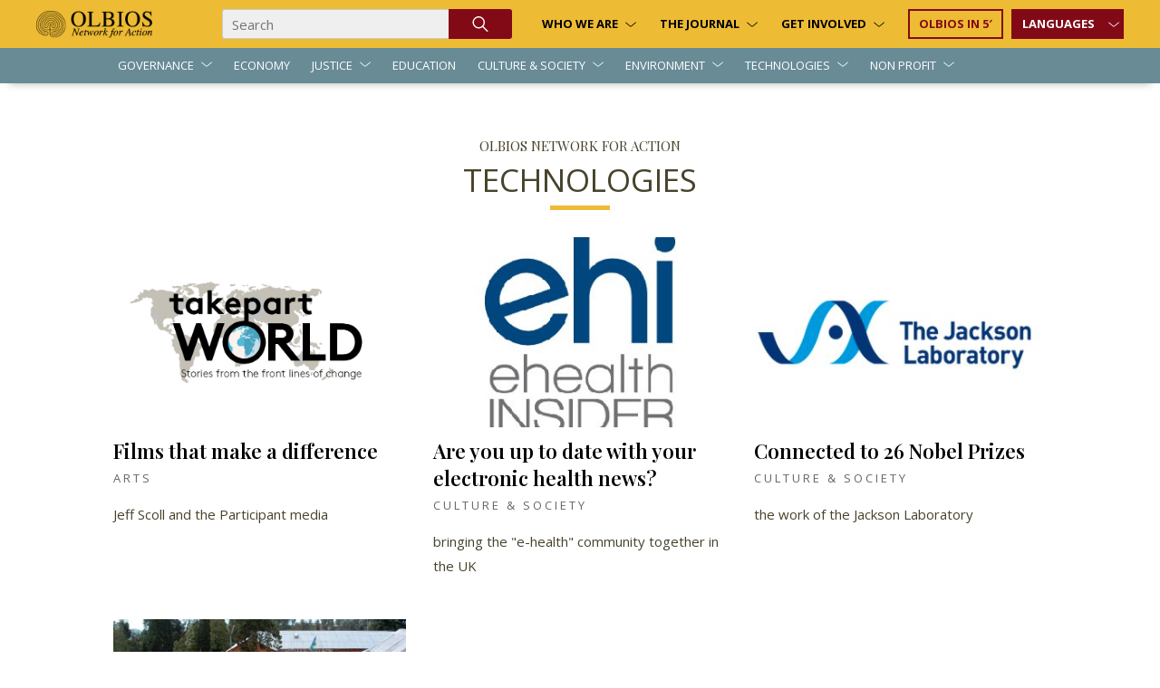

--- FILE ---
content_type: text/html; charset=UTF-8
request_url: https://olbios.org/category/technologies/page/2/
body_size: 9479
content:
    <!DOCTYPE html>
<html lang="en-US">
    <head>
        <meta charset="UTF-8" />
        <meta name="viewport" content="width=device-width" />
        <title>TECHNOLOGIES Archives - Page 2 of 6 - Olbios</title>
                    <link href="https://olbios.org/wp-content/uploads/2020/03/favicon.png" rel="shortcut icon" />
                <meta name='robots' content='index, follow, max-image-preview:large, max-snippet:-1, max-video-preview:-1' />

	<!-- This site is optimized with the Yoast SEO plugin v19.1 - https://yoast.com/wordpress/plugins/seo/ -->
	<link rel="canonical" href="https://olbios.org/category/technologies/page/2/" />
	<link rel="prev" href="https://olbios.org/category/technologies/" />
	<link rel="next" href="https://olbios.org/category/technologies/page/3/" />
	<meta property="og:locale" content="en_US" />
	<meta property="og:type" content="article" />
	<meta property="og:title" content="TECHNOLOGIES Archives - Page 2 of 6 - Olbios" />
	<meta property="og:url" content="https://olbios.org/category/technologies/" />
	<meta property="og:site_name" content="Olbios" />
	<meta name="twitter:card" content="summary_large_image" />
	<script type="application/ld+json" class="yoast-schema-graph">{"@context":"https://schema.org","@graph":[{"@type":"WebSite","@id":"https://olbios.org/#website","url":"https://olbios.org/","name":"Olbios","description":"NETWORK for ACTION","potentialAction":[{"@type":"SearchAction","target":{"@type":"EntryPoint","urlTemplate":"https://olbios.org/?s={search_term_string}"},"query-input":"required name=search_term_string"}],"inLanguage":"en-US"},{"@type":"CollectionPage","@id":"https://olbios.org/category/technologies/page/2/#webpage","url":"https://olbios.org/category/technologies/page/2/","name":"TECHNOLOGIES Archives - Page 2 of 6 - Olbios","isPartOf":{"@id":"https://olbios.org/#website"},"breadcrumb":{"@id":"https://olbios.org/category/technologies/page/2/#breadcrumb"},"inLanguage":"en-US","potentialAction":[{"@type":"ReadAction","target":["https://olbios.org/category/technologies/page/2/"]}]},{"@type":"BreadcrumbList","@id":"https://olbios.org/category/technologies/page/2/#breadcrumb","itemListElement":[{"@type":"ListItem","position":1,"name":"Home","item":"https://olbios.org/"},{"@type":"ListItem","position":2,"name":"TECHNOLOGIES"}]}]}</script>
	<!-- / Yoast SEO plugin. -->


<link rel='dns-prefetch' href='//s.w.org' />
<link rel="alternate" type="application/rss+xml" title="Olbios &raquo; TECHNOLOGIES Category Feed" href="https://olbios.org/category/technologies/feed/" />
<link rel='stylesheet' id='style-css'  href='https://olbios.org/wp-content/themes/olbios/all.css.min.css?ver=1688459797' type='text/css' media='all' />
<link rel='stylesheet' id='wpforms-gutenberg-form-selector-css'  href='https://olbios.org/wp-content/plugins/wpforms-lite/assets/css/wpforms-full.min.css?ver=1.7.4.2' type='text/css' media='all' />
<style id='global-styles-inline-css' type='text/css'>
body{--wp--preset--color--black: #000000;--wp--preset--color--cyan-bluish-gray: #abb8c3;--wp--preset--color--white: #ffffff;--wp--preset--color--pale-pink: #f78da7;--wp--preset--color--vivid-red: #cf2e2e;--wp--preset--color--luminous-vivid-orange: #ff6900;--wp--preset--color--luminous-vivid-amber: #fcb900;--wp--preset--color--light-green-cyan: #7bdcb5;--wp--preset--color--vivid-green-cyan: #00d084;--wp--preset--color--pale-cyan-blue: #8ed1fc;--wp--preset--color--vivid-cyan-blue: #0693e3;--wp--preset--color--vivid-purple: #9b51e0;--wp--preset--gradient--vivid-cyan-blue-to-vivid-purple: linear-gradient(135deg,rgba(6,147,227,1) 0%,rgb(155,81,224) 100%);--wp--preset--gradient--light-green-cyan-to-vivid-green-cyan: linear-gradient(135deg,rgb(122,220,180) 0%,rgb(0,208,130) 100%);--wp--preset--gradient--luminous-vivid-amber-to-luminous-vivid-orange: linear-gradient(135deg,rgba(252,185,0,1) 0%,rgba(255,105,0,1) 100%);--wp--preset--gradient--luminous-vivid-orange-to-vivid-red: linear-gradient(135deg,rgba(255,105,0,1) 0%,rgb(207,46,46) 100%);--wp--preset--gradient--very-light-gray-to-cyan-bluish-gray: linear-gradient(135deg,rgb(238,238,238) 0%,rgb(169,184,195) 100%);--wp--preset--gradient--cool-to-warm-spectrum: linear-gradient(135deg,rgb(74,234,220) 0%,rgb(151,120,209) 20%,rgb(207,42,186) 40%,rgb(238,44,130) 60%,rgb(251,105,98) 80%,rgb(254,248,76) 100%);--wp--preset--gradient--blush-light-purple: linear-gradient(135deg,rgb(255,206,236) 0%,rgb(152,150,240) 100%);--wp--preset--gradient--blush-bordeaux: linear-gradient(135deg,rgb(254,205,165) 0%,rgb(254,45,45) 50%,rgb(107,0,62) 100%);--wp--preset--gradient--luminous-dusk: linear-gradient(135deg,rgb(255,203,112) 0%,rgb(199,81,192) 50%,rgb(65,88,208) 100%);--wp--preset--gradient--pale-ocean: linear-gradient(135deg,rgb(255,245,203) 0%,rgb(182,227,212) 50%,rgb(51,167,181) 100%);--wp--preset--gradient--electric-grass: linear-gradient(135deg,rgb(202,248,128) 0%,rgb(113,206,126) 100%);--wp--preset--gradient--midnight: linear-gradient(135deg,rgb(2,3,129) 0%,rgb(40,116,252) 100%);--wp--preset--duotone--dark-grayscale: url('#wp-duotone-dark-grayscale');--wp--preset--duotone--grayscale: url('#wp-duotone-grayscale');--wp--preset--duotone--purple-yellow: url('#wp-duotone-purple-yellow');--wp--preset--duotone--blue-red: url('#wp-duotone-blue-red');--wp--preset--duotone--midnight: url('#wp-duotone-midnight');--wp--preset--duotone--magenta-yellow: url('#wp-duotone-magenta-yellow');--wp--preset--duotone--purple-green: url('#wp-duotone-purple-green');--wp--preset--duotone--blue-orange: url('#wp-duotone-blue-orange');--wp--preset--font-size--small: 13px;--wp--preset--font-size--medium: 20px;--wp--preset--font-size--large: 36px;--wp--preset--font-size--x-large: 42px;}.has-black-color{color: var(--wp--preset--color--black) !important;}.has-cyan-bluish-gray-color{color: var(--wp--preset--color--cyan-bluish-gray) !important;}.has-white-color{color: var(--wp--preset--color--white) !important;}.has-pale-pink-color{color: var(--wp--preset--color--pale-pink) !important;}.has-vivid-red-color{color: var(--wp--preset--color--vivid-red) !important;}.has-luminous-vivid-orange-color{color: var(--wp--preset--color--luminous-vivid-orange) !important;}.has-luminous-vivid-amber-color{color: var(--wp--preset--color--luminous-vivid-amber) !important;}.has-light-green-cyan-color{color: var(--wp--preset--color--light-green-cyan) !important;}.has-vivid-green-cyan-color{color: var(--wp--preset--color--vivid-green-cyan) !important;}.has-pale-cyan-blue-color{color: var(--wp--preset--color--pale-cyan-blue) !important;}.has-vivid-cyan-blue-color{color: var(--wp--preset--color--vivid-cyan-blue) !important;}.has-vivid-purple-color{color: var(--wp--preset--color--vivid-purple) !important;}.has-black-background-color{background-color: var(--wp--preset--color--black) !important;}.has-cyan-bluish-gray-background-color{background-color: var(--wp--preset--color--cyan-bluish-gray) !important;}.has-white-background-color{background-color: var(--wp--preset--color--white) !important;}.has-pale-pink-background-color{background-color: var(--wp--preset--color--pale-pink) !important;}.has-vivid-red-background-color{background-color: var(--wp--preset--color--vivid-red) !important;}.has-luminous-vivid-orange-background-color{background-color: var(--wp--preset--color--luminous-vivid-orange) !important;}.has-luminous-vivid-amber-background-color{background-color: var(--wp--preset--color--luminous-vivid-amber) !important;}.has-light-green-cyan-background-color{background-color: var(--wp--preset--color--light-green-cyan) !important;}.has-vivid-green-cyan-background-color{background-color: var(--wp--preset--color--vivid-green-cyan) !important;}.has-pale-cyan-blue-background-color{background-color: var(--wp--preset--color--pale-cyan-blue) !important;}.has-vivid-cyan-blue-background-color{background-color: var(--wp--preset--color--vivid-cyan-blue) !important;}.has-vivid-purple-background-color{background-color: var(--wp--preset--color--vivid-purple) !important;}.has-black-border-color{border-color: var(--wp--preset--color--black) !important;}.has-cyan-bluish-gray-border-color{border-color: var(--wp--preset--color--cyan-bluish-gray) !important;}.has-white-border-color{border-color: var(--wp--preset--color--white) !important;}.has-pale-pink-border-color{border-color: var(--wp--preset--color--pale-pink) !important;}.has-vivid-red-border-color{border-color: var(--wp--preset--color--vivid-red) !important;}.has-luminous-vivid-orange-border-color{border-color: var(--wp--preset--color--luminous-vivid-orange) !important;}.has-luminous-vivid-amber-border-color{border-color: var(--wp--preset--color--luminous-vivid-amber) !important;}.has-light-green-cyan-border-color{border-color: var(--wp--preset--color--light-green-cyan) !important;}.has-vivid-green-cyan-border-color{border-color: var(--wp--preset--color--vivid-green-cyan) !important;}.has-pale-cyan-blue-border-color{border-color: var(--wp--preset--color--pale-cyan-blue) !important;}.has-vivid-cyan-blue-border-color{border-color: var(--wp--preset--color--vivid-cyan-blue) !important;}.has-vivid-purple-border-color{border-color: var(--wp--preset--color--vivid-purple) !important;}.has-vivid-cyan-blue-to-vivid-purple-gradient-background{background: var(--wp--preset--gradient--vivid-cyan-blue-to-vivid-purple) !important;}.has-light-green-cyan-to-vivid-green-cyan-gradient-background{background: var(--wp--preset--gradient--light-green-cyan-to-vivid-green-cyan) !important;}.has-luminous-vivid-amber-to-luminous-vivid-orange-gradient-background{background: var(--wp--preset--gradient--luminous-vivid-amber-to-luminous-vivid-orange) !important;}.has-luminous-vivid-orange-to-vivid-red-gradient-background{background: var(--wp--preset--gradient--luminous-vivid-orange-to-vivid-red) !important;}.has-very-light-gray-to-cyan-bluish-gray-gradient-background{background: var(--wp--preset--gradient--very-light-gray-to-cyan-bluish-gray) !important;}.has-cool-to-warm-spectrum-gradient-background{background: var(--wp--preset--gradient--cool-to-warm-spectrum) !important;}.has-blush-light-purple-gradient-background{background: var(--wp--preset--gradient--blush-light-purple) !important;}.has-blush-bordeaux-gradient-background{background: var(--wp--preset--gradient--blush-bordeaux) !important;}.has-luminous-dusk-gradient-background{background: var(--wp--preset--gradient--luminous-dusk) !important;}.has-pale-ocean-gradient-background{background: var(--wp--preset--gradient--pale-ocean) !important;}.has-electric-grass-gradient-background{background: var(--wp--preset--gradient--electric-grass) !important;}.has-midnight-gradient-background{background: var(--wp--preset--gradient--midnight) !important;}.has-small-font-size{font-size: var(--wp--preset--font-size--small) !important;}.has-medium-font-size{font-size: var(--wp--preset--font-size--medium) !important;}.has-large-font-size{font-size: var(--wp--preset--font-size--large) !important;}.has-x-large-font-size{font-size: var(--wp--preset--font-size--x-large) !important;}
</style>
<link rel='stylesheet' id='wpfront-scroll-top-css'  href='https://olbios.org/wp-content/plugins/wpfront-scroll-top/css/wpfront-scroll-top.min.css?ver=2.0.7.08086' type='text/css' media='all' />
<script type='text/javascript' src='https://olbios.org/wp-content/themes/olbios/all.js.min.js?ver=1634056666' id='script-js'></script>
<script type='text/javascript' src='https://olbios.org/wp-includes/js/jquery/jquery.min.js?ver=3.6.0' id='jquery-core-js'></script>
<script type='text/javascript' src='https://olbios.org/wp-includes/js/jquery/jquery-migrate.min.js?ver=3.3.2' id='jquery-migrate-js'></script>
<link rel="https://api.w.org/" href="https://olbios.org/wp-json/" /><link rel="alternate" type="application/json" href="https://olbios.org/wp-json/wp/v2/categories/19" /><link rel="EditURI" type="application/rsd+xml" title="RSD" href="https://olbios.org/xmlrpc.php?rsd" />
<link rel="wlwmanifest" type="application/wlwmanifest+xml" href="https://olbios.org/wp-includes/wlwmanifest.xml" /> 
<meta name="generator" content="WordPress 5.9.3" />
<meta name="generator" content="WPML ver:4.5.8 stt:1,4,3,66,27,67,2;" />
            <link href="https://fonts.googleapis.com/css2?family=Open+Sans:wght@400;600;700&display=swap" rel="stylesheet">
            <link href="https://fonts.googleapis.com/css?family=Playfair+Display:400,500,600,700&display=swap" rel="stylesheet">
    </head>
    <body class="archive paged category category-technologies category-19 paged-2 category-paged-2" data-ajax-url="https://olbios.org/wp-admin/admin-ajax.php" data-home-url="https://olbios.org">
                        <div id="desktop-delimiter"></div>
        <style>

            @media all and (max-width: 1024px)
            {
                html {
                    margin-top: 0px !important;
                }

                #wpadminbar
                {
                    display:none;
                }
            }
        </style>
        <div id="entire-content">
            <div id="mobile-delimeter"></div>
            <div id="mobile-header" class="mobile">
                <div id="top-mobile-row">
                                            <a href="https://olbios.org">
                            <img  id="mobile-logo"  src="https://olbios.org/wp-content/uploads/2020/03/OlbiosNetworkForActionHeaderLogo2Black.png" alt="" class="img-responsive" />
                        </a>
                    
                    
                    <a class="loke-menu-icon" id="menu-toggle" href="#">
                        <span></span>
                        <span></span>
                        <span></span>
                    </a>
                </div>
                <div id="mobile-menu-wrapper">
                    <div class="menu-top-menu-container"><ul id="menu-top-menu" class="menu"><li id="menu-item-29090" class="menu-item menu-item-type-post_type menu-item-object-page menu-item-has-children menu-item-29090"><a href="https://olbios.org/about-us/">Who We Are</a>
<ul class="sub-menu">
	<li id="menu-item-341" class="menu-item menu-item-type-post_type menu-item-object-page menu-item-341"><a href="https://olbios.org/about-us/">About Us</a></li>
	<li id="menu-item-29006" class="menu-item menu-item-type-post_type menu-item-object-page menu-item-29006"><a href="https://olbios.org/why-olbios/">Why Olbios</a></li>
	<li id="menu-item-29030" class="menu-item menu-item-type-post_type menu-item-object-page menu-item-29030"><a href="https://olbios.org/our-team/">Our team</a></li>
	<li id="menu-item-29008" class="menu-item menu-item-type-post_type menu-item-object-page menu-item-29008"><a href="https://olbios.org/editorial-charter/">Editorial Charter</a></li>
	<li id="menu-item-29005" class="menu-item menu-item-type-post_type menu-item-object-page menu-item-29005"><a href="https://olbios.org/faq/">FAQ</a></li>
	<li id="menu-item-131613" class="hidden-xs menu-item menu-item-type-custom menu-item-object-custom menu-item-131613"><a href="https://olbiosprototype.olbios.org/foundationforexcellence/">Foundation for Excellence</a></li>
</ul>
</li>
<li id="menu-item-29095" class="menu-item menu-item-type-post_type menu-item-object-page current_page_parent current-menu-ancestor current-menu-parent current_page_ancestor menu-item-has-children menu-item-29095"><a href="https://olbios.org/journal/">The Journal</a>
<ul class="sub-menu">
	<li id="menu-item-25943" class="menu-item menu-item-type-taxonomy menu-item-object-category menu-item-25943"><a href="https://olbios.org/category/governance/">GOVERNANCE</a></li>
	<li id="menu-item-25946" class="menu-item menu-item-type-taxonomy menu-item-object-category menu-item-25946"><a href="https://olbios.org/category/economy/">ECONOMY</a></li>
	<li id="menu-item-25950" class="menu-item menu-item-type-taxonomy menu-item-object-category menu-item-25950"><a href="https://olbios.org/category/justice/">JUSTICE</a></li>
	<li id="menu-item-25949" class="menu-item menu-item-type-taxonomy menu-item-object-category menu-item-25949"><a href="https://olbios.org/category/education/">EDUCATION</a></li>
	<li id="menu-item-25944" class="menu-item menu-item-type-taxonomy menu-item-object-category menu-item-25944"><a href="https://olbios.org/category/culture-society/">CULTURE &amp; SOCIETY</a></li>
	<li id="menu-item-25947" class="menu-item menu-item-type-taxonomy menu-item-object-category menu-item-25947"><a href="https://olbios.org/category/environment/">ENVIRONMENT</a></li>
	<li id="menu-item-25948" class="menu-item menu-item-type-taxonomy menu-item-object-category current-menu-item menu-item-25948"><a href="https://olbios.org/category/technologies/" aria-current="page">TECHNOLOGIES</a></li>
	<li id="menu-item-25945" class="menu-item menu-item-type-taxonomy menu-item-object-category menu-item-25945"><a href="https://olbios.org/category/non-profit/">NON PROFIT</a></li>
</ul>
</li>
<li id="menu-item-349" class="menu-item menu-item-type-post_type menu-item-object-page menu-item-has-children menu-item-349"><a href="https://olbios.org/join-us/">Get Involved</a>
<ul class="sub-menu">
	<li id="menu-item-350" class="menu-item menu-item-type-post_type menu-item-object-page menu-item-350"><a href="https://olbios.org/join-us/become-an-author/">Become an Author</a></li>
	<li id="menu-item-351" class="menu-item menu-item-type-post_type menu-item-object-page menu-item-351"><a href="https://olbios.org/join-us/become-a-correspondent/">Become a correspondent</a></li>
	<li id="menu-item-35177" class="menu-item menu-item-type-post_type menu-item-object-page menu-item-35177"><a href="https://olbios.org/donate/">Become a funding member</a></li>
</ul>
</li>
<li id="menu-item-131612" class="menu-button hidden-xs menu-item menu-item-type-custom menu-item-object-custom menu-item-131612"><a href="https://olbiosprototype.olbios.org/intro/">Olbios in 5&#8242;</a></li>
<li id="menu-item-220" class="menu-languages menu-item menu-item-type-custom menu-item-object-custom menu-item-has-children menu-item-220"><a href="#">Languages</a>
<ul class="sub-menu">
	<li id="menu-item-221" class="menu-item menu-item-type-custom menu-item-object-custom menu-item-home menu-item-221"><a href="https://olbios.org">English</a></li>
	<li id="menu-item-26012" class="menu-item menu-item-type-custom menu-item-object-custom menu-item-26012"><a href="https://olbios.org/fr">Français</a></li>
	<li id="menu-item-222" class="menu-item menu-item-type-custom menu-item-object-custom menu-item-222"><a href="https://olbios.org/es">Español</a></li>
	<li id="menu-item-26013" class="menu-item menu-item-type-custom menu-item-object-custom menu-item-26013"><a href="https://olbios.org/pt">Português</a></li>
	<li id="menu-item-26014" class="menu-item menu-item-type-custom menu-item-object-custom menu-item-26014"><a href="https://olbios.org/de">Deutsch</a></li>
	<li id="menu-item-26015" class="menu-item menu-item-type-custom menu-item-object-custom menu-item-26015"><a href="https://olbios.org/gr">ΕΛΛΗΝΙΚA</a></li>
	<li id="menu-item-26016" class="menu-item menu-item-type-custom menu-item-object-custom menu-item-26016"><a href="https://olbios.org/it">Italiano</a></li>
</ul>
</li>
</ul></div>                </div>
            </div>
            <header>
                <div class="container-fluid">
                    <div class="row">
                        <div class="col-sm-2 align-middle">
                            <div>
                                                                    <a href="https://olbios.org">
                                        <img src="https://olbios.org/wp-content/uploads/2020/03/OlbiosNetworkForActionHeaderLogo2Black.png" id="desktop-logo" alt="" class="img-responsive" />
                                    </a>
                                                            </div>
                        </div>
                        <div class="col-sm-10 align-middle text-right">
                            <form id="the-search-form" action="https://olbios.org" method="get">
                                <input type="text" name="s" placeholder="Search" required />
                                <input type="image" src="https://olbios.org/wp-content/themes/olbios/images/loupe.svg" />
                            </form>
                            <div>
                                <div class="menu-top-menu-container"><ul id="menu-top-menu-1" class="menu"><li class="menu-item menu-item-type-post_type menu-item-object-page menu-item-has-children menu-item-29090"><a href="https://olbios.org/about-us/">Who We Are</a>
<ul class="sub-menu">
	<li class="menu-item menu-item-type-post_type menu-item-object-page menu-item-341"><a href="https://olbios.org/about-us/">About Us</a></li>
	<li class="menu-item menu-item-type-post_type menu-item-object-page menu-item-29006"><a href="https://olbios.org/why-olbios/">Why Olbios</a></li>
	<li class="menu-item menu-item-type-post_type menu-item-object-page menu-item-29030"><a href="https://olbios.org/our-team/">Our team</a></li>
	<li class="menu-item menu-item-type-post_type menu-item-object-page menu-item-29008"><a href="https://olbios.org/editorial-charter/">Editorial Charter</a></li>
	<li class="menu-item menu-item-type-post_type menu-item-object-page menu-item-29005"><a href="https://olbios.org/faq/">FAQ</a></li>
	<li class="hidden-xs menu-item menu-item-type-custom menu-item-object-custom menu-item-131613"><a href="https://olbiosprototype.olbios.org/foundationforexcellence/">Foundation for Excellence</a></li>
</ul>
</li>
<li class="menu-item menu-item-type-post_type menu-item-object-page current_page_parent current-menu-ancestor current-menu-parent current_page_ancestor menu-item-has-children menu-item-29095"><a href="https://olbios.org/journal/">The Journal</a>
<ul class="sub-menu">
	<li class="menu-item menu-item-type-taxonomy menu-item-object-category menu-item-25943"><a href="https://olbios.org/category/governance/">GOVERNANCE</a></li>
	<li class="menu-item menu-item-type-taxonomy menu-item-object-category menu-item-25946"><a href="https://olbios.org/category/economy/">ECONOMY</a></li>
	<li class="menu-item menu-item-type-taxonomy menu-item-object-category menu-item-25950"><a href="https://olbios.org/category/justice/">JUSTICE</a></li>
	<li class="menu-item menu-item-type-taxonomy menu-item-object-category menu-item-25949"><a href="https://olbios.org/category/education/">EDUCATION</a></li>
	<li class="menu-item menu-item-type-taxonomy menu-item-object-category menu-item-25944"><a href="https://olbios.org/category/culture-society/">CULTURE &amp; SOCIETY</a></li>
	<li class="menu-item menu-item-type-taxonomy menu-item-object-category menu-item-25947"><a href="https://olbios.org/category/environment/">ENVIRONMENT</a></li>
	<li class="menu-item menu-item-type-taxonomy menu-item-object-category current-menu-item menu-item-25948"><a href="https://olbios.org/category/technologies/" aria-current="page">TECHNOLOGIES</a></li>
	<li class="menu-item menu-item-type-taxonomy menu-item-object-category menu-item-25945"><a href="https://olbios.org/category/non-profit/">NON PROFIT</a></li>
</ul>
</li>
<li class="menu-item menu-item-type-post_type menu-item-object-page menu-item-has-children menu-item-349"><a href="https://olbios.org/join-us/">Get Involved</a>
<ul class="sub-menu">
	<li class="menu-item menu-item-type-post_type menu-item-object-page menu-item-350"><a href="https://olbios.org/join-us/become-an-author/">Become an Author</a></li>
	<li class="menu-item menu-item-type-post_type menu-item-object-page menu-item-351"><a href="https://olbios.org/join-us/become-a-correspondent/">Become a correspondent</a></li>
	<li class="menu-item menu-item-type-post_type menu-item-object-page menu-item-35177"><a href="https://olbios.org/donate/">Become a funding member</a></li>
</ul>
</li>
<li class="menu-button hidden-xs menu-item menu-item-type-custom menu-item-object-custom menu-item-131612"><a href="https://olbiosprototype.olbios.org/intro/">Olbios in 5&#8242;</a></li>
<li class="menu-languages menu-item menu-item-type-custom menu-item-object-custom menu-item-has-children menu-item-220"><a href="#">Languages</a>
<ul class="sub-menu">
	<li class="menu-item menu-item-type-custom menu-item-object-custom menu-item-home menu-item-221"><a href="https://olbios.org">English</a></li>
	<li class="menu-item menu-item-type-custom menu-item-object-custom menu-item-26012"><a href="https://olbios.org/fr">Français</a></li>
	<li class="menu-item menu-item-type-custom menu-item-object-custom menu-item-222"><a href="https://olbios.org/es">Español</a></li>
	<li class="menu-item menu-item-type-custom menu-item-object-custom menu-item-26013"><a href="https://olbios.org/pt">Português</a></li>
	<li class="menu-item menu-item-type-custom menu-item-object-custom menu-item-26014"><a href="https://olbios.org/de">Deutsch</a></li>
	<li class="menu-item menu-item-type-custom menu-item-object-custom menu-item-26015"><a href="https://olbios.org/gr">ΕΛΛΗΝΙΚA</a></li>
	<li class="menu-item menu-item-type-custom menu-item-object-custom menu-item-26016"><a href="https://olbios.org/it">Italiano</a></li>
</ul>
</li>
</ul></div>                            </div>
                        </div>
                    </div>
                </div>
            </header>
<div id="the-inner-menu">
    <div class="container-fluid">
        <div class="menu-sectors-container"><ul id="menu-sectors" class="menu"><li id="menu-item-25963" class="menu-item menu-item-type-taxonomy menu-item-object-category menu-item-has-children menu-item-25963"><a href="https://olbios.org/category/governance/">GOVERNANCE</a>
<ul class="sub-menu">
	<li id="menu-item-25964" class="menu-item menu-item-type-taxonomy menu-item-object-category menu-item-25964"><a href="https://olbios.org/category/governance/international-relations/">INTERNATIONAL RELATIONS</a></li>
	<li id="menu-item-25965" class="menu-item menu-item-type-taxonomy menu-item-object-category menu-item-25965"><a href="https://olbios.org/category/governance/national-defense/">NATIONAL DEFENSE</a></li>
	<li id="menu-item-25966" class="menu-item menu-item-type-taxonomy menu-item-object-category menu-item-25966"><a href="https://olbios.org/category/governance/politics/">POLITICS</a></li>
</ul>
</li>
<li id="menu-item-25958" class="menu-item menu-item-type-taxonomy menu-item-object-category menu-item-25958"><a href="https://olbios.org/category/economy/">ECONOMY</a></li>
<li id="menu-item-25967" class="menu-item menu-item-type-taxonomy menu-item-object-category menu-item-has-children menu-item-25967"><a href="https://olbios.org/category/justice/">JUSTICE</a>
<ul class="sub-menu">
	<li id="menu-item-25968" class="menu-item menu-item-type-taxonomy menu-item-object-category menu-item-25968"><a href="https://olbios.org/category/justice/crime-public-order/">CRIME &amp; PUBLIC ORDER</a></li>
	<li id="menu-item-25969" class="menu-item menu-item-type-taxonomy menu-item-object-category menu-item-25969"><a href="https://olbios.org/category/justice/human-rights-justice/">HUMAN RIGHTS &amp; JUSTICE</a></li>
</ul>
</li>
<li id="menu-item-25959" class="menu-item menu-item-type-taxonomy menu-item-object-category menu-item-25959"><a href="https://olbios.org/category/education/">EDUCATION</a></li>
<li id="menu-item-25951" class="menu-item menu-item-type-taxonomy menu-item-object-category menu-item-has-children menu-item-25951"><a href="https://olbios.org/category/culture-society/">CULTURE &amp; SOCIETY</a>
<ul class="sub-menu">
	<li id="menu-item-25956" class="menu-item menu-item-type-taxonomy menu-item-object-category menu-item-25956"><a href="https://olbios.org/category/culture-society/public-health-culture-society/">PUBLIC HEALTH</a></li>
	<li id="menu-item-25957" class="menu-item menu-item-type-taxonomy menu-item-object-category menu-item-25957"><a href="https://olbios.org/category/culture-society/religions/">RELIGIONS</a></li>
	<li id="menu-item-25955" class="menu-item menu-item-type-taxonomy menu-item-object-category menu-item-25955"><a href="https://olbios.org/category/culture-society/gender/">GENDER</a></li>
	<li id="menu-item-35232" class="menu-item menu-item-type-taxonomy menu-item-object-category menu-item-35232"><a href="https://olbios.org/category/culture-society/youth/">YOUTH</a></li>
	<li id="menu-item-25952" class="menu-item menu-item-type-taxonomy menu-item-object-category menu-item-25952"><a href="https://olbios.org/category/culture-society/arts/">ARTS</a></li>
	<li id="menu-item-35233" class="menu-item menu-item-type-taxonomy menu-item-object-category menu-item-35233"><a href="https://olbios.org/category/culture-society/social-issues/">SOCIAL ISSUES</a></li>
	<li id="menu-item-35234" class="menu-item menu-item-type-taxonomy menu-item-object-category menu-item-35234"><a href="https://olbios.org/category/culture-society/sports/">SPORTS</a></li>
	<li id="menu-item-25953" class="menu-item menu-item-type-taxonomy menu-item-object-category menu-item-25953"><a href="https://olbios.org/category/culture-society/cultural-issues/">CULTURAL ISSUES</a></li>
	<li id="menu-item-25954" class="menu-item menu-item-type-taxonomy menu-item-object-category menu-item-25954"><a href="https://olbios.org/category/culture-society/disability/">DISABILITY</a></li>
</ul>
</li>
<li id="menu-item-25960" class="menu-item menu-item-type-taxonomy menu-item-object-category menu-item-has-children menu-item-25960"><a href="https://olbios.org/category/environment/">ENVIRONMENT</a>
<ul class="sub-menu">
	<li id="menu-item-25961" class="menu-item menu-item-type-taxonomy menu-item-object-category menu-item-25961"><a href="https://olbios.org/category/environment/nature-environment/">NATURE &amp; ENVIRONMENT</a></li>
	<li id="menu-item-25962" class="menu-item menu-item-type-taxonomy menu-item-object-category menu-item-25962"><a href="https://olbios.org/category/environment/our-cities/">OUR CITIES</a></li>
	<li id="menu-item-35316" class="menu-item menu-item-type-taxonomy menu-item-object-category menu-item-35316"><a href="https://olbios.org/category/environment/travel/">TRAVEL</a></li>
</ul>
</li>
<li id="menu-item-25973" class="menu-item menu-item-type-taxonomy menu-item-object-category current-menu-item menu-item-has-children menu-item-25973"><a href="https://olbios.org/category/technologies/" aria-current="page">TECHNOLOGIES</a>
<ul class="sub-menu">
	<li id="menu-item-35317" class="menu-item menu-item-type-taxonomy menu-item-object-category menu-item-35317"><a href="https://olbios.org/category/technologies/sciences-new-technologies/">SCIENCES &amp; NEW TECHNOLOGIES</a></li>
	<li id="menu-item-35318" class="menu-item menu-item-type-taxonomy menu-item-object-category menu-item-35318"><a href="https://olbios.org/category/technologies/internet/">INTERNET</a></li>
	<li id="menu-item-35319" class="menu-item menu-item-type-taxonomy menu-item-object-category menu-item-35319"><a href="https://olbios.org/category/technologies/media/">MEDIA</a></li>
</ul>
</li>
<li id="menu-item-25970" class="menu-item menu-item-type-taxonomy menu-item-object-category menu-item-has-children menu-item-25970"><a href="https://olbios.org/category/non-profit/">NON PROFIT</a>
<ul class="sub-menu">
	<li id="menu-item-25971" class="menu-item menu-item-type-taxonomy menu-item-object-category menu-item-25971"><a href="https://olbios.org/category/non-profit/foundations/">FOUNDATIONS</a></li>
	<li id="menu-item-25972" class="menu-item menu-item-type-taxonomy menu-item-object-category menu-item-25972"><a href="https://olbios.org/category/non-profit/ngos-associations/">NGOs &amp; ASSOCIATIONS</a></li>
</ul>
</li>
</ul></div>    </div>
</div><div id="the-blog-feed">
    <div class="container-fluid">
        <div class="blog-category">
          <h3>OLBIOS NETWORK FOR ACTION</h3>
                    <h1>TECHNOLOGIES</h1>
                    <hr class="line-orange-center">
        </div>

        <div class="row row-spaced">
                            <div class="col-lg-4 col-md-4 col-sm-6">
                    <div class="one-blog-post">
                        <div class="one-blog-post-picture">
                            <a href="https://olbios.org/films-that-make-a-difference/">
                                <img width="500" height="315" src="https://olbios.org/wp-content/uploads/2016/05/takepart_world_promo.jpg" class="img-responsive attachment-max_size_500 size-max_size_500 wp-post-image" alt="" />                            </a>
                        </div>
                        <div class="one-blog-post-content">
                            <h2>
                                <a href="https://olbios.org/films-that-make-a-difference/">
                                    Films that make a difference                                </a>
                            </h2>
                            <p class="one-blog-post-category">
                                ARTS                            </p>
                            <p class="one-blog-post-excerpt">
                                Jeff Scoll and the Participant media                            </p>
                        </div>
                    </div>
                </div>
                            <div class="col-lg-4 col-md-4 col-sm-6">
                    <div class="one-blog-post">
                        <div class="one-blog-post-picture">
                            <a href="https://olbios.org/are-you-up-to-date-with-your-electronic-health-news/">
                                <img width="347" height="238" src="https://olbios.org/wp-content/uploads/2016/04/ehi_logo.jpg" class="img-responsive attachment-max_size_500 size-max_size_500 wp-post-image" alt="" loading="lazy" />                            </a>
                        </div>
                        <div class="one-blog-post-content">
                            <h2>
                                <a href="https://olbios.org/are-you-up-to-date-with-your-electronic-health-news/">
                                    Are you up to date with your electronic health news?                                </a>
                            </h2>
                            <p class="one-blog-post-category">
                                CULTURE &amp; SOCIETY                            </p>
                            <p class="one-blog-post-excerpt">
                                bringing the "e-health" community together in the UK                            </p>
                        </div>
                    </div>
                </div>
                            <div class="col-lg-4 col-md-4 col-sm-6">
                    <div class="one-blog-post">
                        <div class="one-blog-post-picture">
                            <a href="https://olbios.org/connected-to-26-nobel-prizes/">
                                <img width="347" height="238" src="https://olbios.org/wp-content/uploads/2016/04/jackson-laboratory-logo.jpg" class="img-responsive attachment-max_size_500 size-max_size_500 wp-post-image" alt="" loading="lazy" />                            </a>
                        </div>
                        <div class="one-blog-post-content">
                            <h2>
                                <a href="https://olbios.org/connected-to-26-nobel-prizes/">
                                    Connected to 26 Nobel Prizes                                </a>
                            </h2>
                            <p class="one-blog-post-category">
                                CULTURE &amp; SOCIETY                            </p>
                            <p class="one-blog-post-excerpt">
                                the work of the Jackson Laboratory                            </p>
                        </div>
                    </div>
                </div>
                            <div class="col-lg-4 col-md-4 col-sm-6">
                    <div class="one-blog-post">
                        <div class="one-blog-post-picture">
                            <a href="https://olbios.org/engineers-without-borders/">
                                <img width="347" height="238" src="https://olbios.org/wp-content/uploads/2016/03/EWB-I_SolarRwanda.jpg" class="img-responsive attachment-max_size_500 size-max_size_500 wp-post-image" alt="" loading="lazy" />                            </a>
                        </div>
                        <div class="one-blog-post-content">
                            <h2>
                                <a href="https://olbios.org/engineers-without-borders/">
                                    Engineers Without Borders                                </a>
                            </h2>
                            <p class="one-blog-post-category">
                                NGOs &amp; ASSOCIATIONS                            </p>
                            <p class="one-blog-post-excerpt">
                                a federation of constructors                            </p>
                        </div>
                    </div>
                </div>
                            <div class="col-lg-4 col-md-4 col-sm-6">
                    <div class="one-blog-post">
                        <div class="one-blog-post-picture">
                            <a href="https://olbios.org/and-the-lord-created-gatsby/">
                                <img width="347" height="238" src="https://olbios.org/wp-content/uploads/2016/03/GATSBY_Logo_CO-BRANDING_WCB_RGB.jpg" class="img-responsive attachment-max_size_500 size-max_size_500 wp-post-image" alt="" loading="lazy" />                            </a>
                        </div>
                        <div class="one-blog-post-content">
                            <h2>
                                <a href="https://olbios.org/and-the-lord-created-gatsby/">
                                    And the lord created Gatsby                                </a>
                            </h2>
                            <p class="one-blog-post-category">
                                ARTS                            </p>
                            <p class="one-blog-post-excerpt">
                                discover an exemplary foundation                            </p>
                        </div>
                    </div>
                </div>
                            <div class="col-lg-4 col-md-4 col-sm-6">
                    <div class="one-blog-post">
                        <div class="one-blog-post-picture">
                            <a href="https://olbios.org/power-your-cause/">
                                <img width="347" height="238" src="https://olbios.org/wp-content/uploads/2016/03/Network-for-Good-box-logo2.preview.jpg" class="img-responsive attachment-max_size_500 size-max_size_500 wp-post-image" alt="" loading="lazy" />                            </a>
                        </div>
                        <div class="one-blog-post-content">
                            <h2>
                                <a href="https://olbios.org/power-your-cause/">
                                    Power your cause!                                </a>
                            </h2>
                            <p class="one-blog-post-category">
                                INTERNET                            </p>
                            <p class="one-blog-post-excerpt">
                                use the Network for Good                            </p>
                        </div>
                    </div>
                </div>
                            <div class="col-lg-4 col-md-4 col-sm-6">
                    <div class="one-blog-post">
                        <div class="one-blog-post-picture">
                            <a href="https://olbios.org/refreshing-good-news/">
                                <img width="347" height="238" src="https://olbios.org/wp-content/uploads/2016/03/GoodNews-network.jpg" class="img-responsive attachment-max_size_500 size-max_size_500 wp-post-image" alt="" loading="lazy" />                            </a>
                        </div>
                        <div class="one-blog-post-content">
                            <h2>
                                <a href="https://olbios.org/refreshing-good-news/">
                                    Refreshing, good news                                </a>
                            </h2>
                            <p class="one-blog-post-category">
                                CULTURE &amp; SOCIETY                            </p>
                            <p class="one-blog-post-excerpt">
                                visit the Good News Network                            </p>
                        </div>
                    </div>
                </div>
                            <div class="col-lg-4 col-md-4 col-sm-6">
                    <div class="one-blog-post">
                        <div class="one-blog-post-picture">
                            <a href="https://olbios.org/discovering-templeton/">
                                <img width="347" height="238" src="https://olbios.org/wp-content/uploads/2016/03/JTF_nautilus_logo_blue1.jpg" class="img-responsive attachment-max_size_500 size-max_size_500 wp-post-image" alt="" loading="lazy" />                            </a>
                        </div>
                        <div class="one-blog-post-content">
                            <h2>
                                <a href="https://olbios.org/discovering-templeton/">
                                    Discovering Templeton                                </a>
                            </h2>
                            <p class="one-blog-post-category">
                                FOUNDATIONS                            </p>
                            <p class="one-blog-post-excerpt">
                                a catalyst for discoveries                            </p>
                        </div>
                    </div>
                </div>
                            <div class="col-lg-4 col-md-4 col-sm-6">
                    <div class="one-blog-post">
                        <div class="one-blog-post-picture">
                            <a href="https://olbios.org/the-benefits-of-wearing-my-computer/">
                                <img width="384" height="288" src="https://olbios.org/wp-content/uploads/2016/03/wear-2.jpg" class="img-responsive attachment-max_size_500 size-max_size_500 wp-post-image" alt="" loading="lazy" />                            </a>
                        </div>
                        <div class="one-blog-post-content">
                            <h2>
                                <a href="https://olbios.org/the-benefits-of-wearing-my-computer/">
                                    The benefits of wearing my computer                                </a>
                            </h2>
                            <p class="one-blog-post-category">
                                CULTURE &amp; SOCIETY                            </p>
                            <p class="one-blog-post-excerpt">
                                as presented by Thad Starner                            </p>
                        </div>
                    </div>
                </div>
                            <div class="col-lg-4 col-md-4 col-sm-6">
                    <div class="one-blog-post">
                        <div class="one-blog-post-picture">
                            <a href="https://olbios.org/connecting-is-what-its-all-about/">
                                <img width="347" height="238" src="https://olbios.org/wp-content/uploads/2016/03/Matthew-Lieberman.jpg" class="img-responsive attachment-max_size_500 size-max_size_500 wp-post-image" alt="" loading="lazy" />                            </a>
                        </div>
                        <div class="one-blog-post-content">
                            <h2>
                                <a href="https://olbios.org/connecting-is-what-its-all-about/">
                                    Connecting is what it's all about                                </a>
                            </h2>
                            <p class="one-blog-post-category">
                                CULTURE &amp; SOCIETY                            </p>
                            <p class="one-blog-post-excerpt">
                                insights from Matthew Lieberman                            </p>
                        </div>
                    </div>
                </div>
                            <div class="col-lg-4 col-md-4 col-sm-6">
                    <div class="one-blog-post">
                        <div class="one-blog-post-picture">
                            <a href="https://olbios.org/making-people-smile-in-afghanistan/">
                                <img width="500" height="333" src="https://olbios.org/wp-content/uploads/2016/03/saad_mohseni.jpg" class="img-responsive attachment-max_size_500 size-max_size_500 wp-post-image" alt="" loading="lazy" />                            </a>
                        </div>
                        <div class="one-blog-post-content">
                            <h2>
                                <a href="https://olbios.org/making-people-smile-in-afghanistan/">
                                    Making people smile in Afghanistan                                </a>
                            </h2>
                            <p class="one-blog-post-category">
                                MEDIA                            </p>
                            <p class="one-blog-post-excerpt">
                                Saad Mohseni and the resistance to Taliban rule                            </p>
                        </div>
                    </div>
                </div>
                            <div class="col-lg-4 col-md-4 col-sm-6">
                    <div class="one-blog-post">
                        <div class="one-blog-post-picture">
                            <a href="https://olbios.org/how-to-achieve-digital-immortality-by-the-year-2020/">
                                <img width="347" height="238" src="https://olbios.org/wp-content/uploads/2016/03/total_recall_cover2.jpg" class="img-responsive attachment-max_size_500 size-max_size_500 wp-post-image" alt="" loading="lazy" />                            </a>
                        </div>
                        <div class="one-blog-post-content">
                            <h2>
                                <a href="https://olbios.org/how-to-achieve-digital-immortality-by-the-year-2020/">
                                    How to achieve digital immortality by the year 2020                                </a>
                            </h2>
                            <p class="one-blog-post-category">
                                INTERNET                            </p>
                            <p class="one-blog-post-excerpt">
                                E-memory and the Total Recall revolution                            </p>
                        </div>
                    </div>
                </div>
                            <div class="col-lg-4 col-md-4 col-sm-6">
                    <div class="one-blog-post">
                        <div class="one-blog-post-picture">
                            <a href="https://olbios.org/a-network-of-the-remarkable/">
                                <img width="347" height="238" src="https://olbios.org/wp-content/uploads/2016/03/PopTechLogo.png" class="img-responsive attachment-max_size_500 size-max_size_500 wp-post-image" alt="" loading="lazy" />                            </a>
                        </div>
                        <div class="one-blog-post-content">
                            <h2>
                                <a href="https://olbios.org/a-network-of-the-remarkable/">
                                    A network of the Remarkable                                </a>
                            </h2>
                            <p class="one-blog-post-category">
                                CULTURE &amp; SOCIETY                            </p>
                            <p class="one-blog-post-excerpt">
                                meet PopTech - where experts of different disciplines come together                            </p>
                        </div>
                    </div>
                </div>
                            <div class="col-lg-4 col-md-4 col-sm-6">
                    <div class="one-blog-post">
                        <div class="one-blog-post-picture">
                            <a href="https://olbios.org/who-will-control-the-internet/">
                                <img width="425" height="238" src="https://olbios.org/wp-content/uploads/2016/03/consent_of_the_networked.jpg" class="img-responsive attachment-max_size_500 size-max_size_500 wp-post-image" alt="" loading="lazy" />                            </a>
                        </div>
                        <div class="one-blog-post-content">
                            <h2>
                                <a href="https://olbios.org/who-will-control-the-internet/">
                                    Who will control the Internet?                                </a>
                            </h2>
                            <p class="one-blog-post-category">
                                INTERNET                            </p>
                            <p class="one-blog-post-excerpt">
                                Rebecca MacKinnon on a global struggle                            </p>
                        </div>
                    </div>
                </div>
                            <div class="col-lg-4 col-md-4 col-sm-6">
                    <div class="one-blog-post">
                        <div class="one-blog-post-picture">
                            <a href="https://olbios.org/connecting-women-and-technology/">
                                <img width="340" height="249" src="https://olbios.org/wp-content/uploads/2016/03/anita-borg-340x249.jpg" class="img-responsive attachment-max_size_500 size-max_size_500 wp-post-image" alt="" loading="lazy" />                            </a>
                        </div>
                        <div class="one-blog-post-content">
                            <h2>
                                <a href="https://olbios.org/connecting-women-and-technology/">
                                    Connecting women and technology                                </a>
                            </h2>
                            <p class="one-blog-post-category">
                                CULTURE &amp; SOCIETY                            </p>
                            <p class="one-blog-post-excerpt">
                                the Anita Borg Institute                            </p>
                        </div>
                    </div>
                </div>
                            <div class="col-lg-4 col-md-4 col-sm-6">
                    <div class="one-blog-post">
                        <div class="one-blog-post-picture">
                            <a href="https://olbios.org/interested-in-alternative-media/">
                                <img width="347" height="238" src="https://olbios.org/wp-content/uploads/2016/03/James_Corbett.jpg" class="img-responsive attachment-max_size_500 size-max_size_500 wp-post-image" alt="" loading="lazy" />                            </a>
                        </div>
                        <div class="one-blog-post-content">
                            <h2>
                                <a href="https://olbios.org/interested-in-alternative-media/">
                                    Interested in Alternative Media?                                </a>
                            </h2>
                            <p class="one-blog-post-category">
                                MEDIA                            </p>
                            <p class="one-blog-post-excerpt">
                                try the Corbett Report                            </p>
                        </div>
                    </div>
                </div>
                            <div class="col-lg-4 col-md-4 col-sm-6">
                    <div class="one-blog-post">
                        <div class="one-blog-post-picture">
                            <a href="https://olbios.org/technology-and-human-rights/">
                                <img width="347" height="328" src="https://olbios.org/wp-content/uploads/2016/03/David_Keyes.jpg" class="img-responsive attachment-max_size_500 size-max_size_500 wp-post-image" alt="" loading="lazy" />                            </a>
                        </div>
                        <div class="one-blog-post-content">
                            <h2>
                                <a href="https://olbios.org/technology-and-human-rights/">
                                    Technology and human rights                                </a>
                            </h2>
                            <p class="one-blog-post-category">
                                GOVERNANCE                            </p>
                            <p class="one-blog-post-excerpt">
                                choosing the activists you want to support and the dictators you want to weaken                            </p>
                        </div>
                    </div>
                </div>
                            <div class="col-lg-4 col-md-4 col-sm-6">
                    <div class="one-blog-post">
                        <div class="one-blog-post-picture">
                            <a href="https://olbios.org/trust-the-ripple/">
                                <img width="347" height="238" src="https://olbios.org/wp-content/uploads/2016/03/ripple-strategies.png" class="img-responsive attachment-max_size_500 size-max_size_500 wp-post-image" alt="" loading="lazy" />                            </a>
                        </div>
                        <div class="one-blog-post-content">
                            <h2>
                                <a href="https://olbios.org/trust-the-ripple/">
                                    Trust the Ripple                                </a>
                            </h2>
                            <p class="one-blog-post-category">
                                MEDIA                            </p>
                            <p class="one-blog-post-excerpt">
                                media strategies for social change                            </p>
                        </div>
                    </div>
                </div>
                            <div class="col-lg-4 col-md-4 col-sm-6">
                    <div class="one-blog-post">
                        <div class="one-blog-post-picture">
                            <a href="https://olbios.org/offering-the-technology-needed-to-the-last-mile/">
                                <img width="500" height="300" src="https://olbios.org/wp-content/uploads/2016/03/Local-Partner-Kopernik.jpg" class="img-responsive attachment-max_size_500 size-max_size_500 wp-post-image" alt="" loading="lazy" />                            </a>
                        </div>
                        <div class="one-blog-post-content">
                            <h2>
                                <a href="https://olbios.org/offering-the-technology-needed-to-the-last-mile/">
                                    Offering the technology needed to the last mile                                </a>
                            </h2>
                            <p class="one-blog-post-category">
                                ECONOMY                            </p>
                            <p class="one-blog-post-excerpt">
                                meet the Kopernik group                            </p>
                        </div>
                    </div>
                </div>
                            <div class="col-lg-4 col-md-4 col-sm-6">
                    <div class="one-blog-post">
                        <div class="one-blog-post-picture">
                            <a href="https://olbios.org/the-excellent-impact-of-a-media-institute/">
                                <img width="347" height="238" src="https://olbios.org/wp-content/uploads/2016/03/grassland.jpg" class="img-responsive attachment-max_size_500 size-max_size_500 wp-post-image" alt="" loading="lazy" />                            </a>
                        </div>
                        <div class="one-blog-post-content">
                            <h2>
                                <a href="https://olbios.org/the-excellent-impact-of-a-media-institute/">
                                    The excellent impact of a Media Institute                                </a>
                            </h2>
                            <p class="one-blog-post-category">
                                MEDIA                            </p>
                            <p class="one-blog-post-excerpt">
                                A different vision for entertainment in the heart of Los Angeles                            </p>
                        </div>
                    </div>
                </div>
                            <div class="col-lg-4 col-md-4 col-sm-6">
                    <div class="one-blog-post">
                        <div class="one-blog-post-picture">
                            <a href="https://olbios.org/computer-science-aimed-at-making-a-positive-social-impact/">
                                <img width="347" height="238" src="https://olbios.org/wp-content/uploads/2016/03/mu6dUEaL.jpg" class="img-responsive attachment-max_size_500 size-max_size_500 wp-post-image" alt="" loading="lazy" />                            </a>
                        </div>
                        <div class="one-blog-post-content">
                            <h2>
                                <a href="https://olbios.org/computer-science-aimed-at-making-a-positive-social-impact/">
                                    Computer science aimed at making a positive social impact                                </a>
                            </h2>
                            <p class="one-blog-post-category">
                                SCIENCES &amp; NEW TECHNOLOGIES                            </p>
                            <p class="one-blog-post-excerpt">
                                the initiative of four Stanford undergraduates                            </p>
                        </div>
                    </div>
                </div>
                            <div class="col-lg-4 col-md-4 col-sm-6">
                    <div class="one-blog-post">
                        <div class="one-blog-post-picture">
                            <a href="https://olbios.org/technology-and-the-small-acts-of-service/">
                                <img width="500" height="332" src="https://olbios.org/wp-content/uploads/2016/03/generosity-cookie.jpg" class="img-responsive attachment-max_size_500 size-max_size_500 wp-post-image" alt="" loading="lazy" />                            </a>
                        </div>
                        <div class="one-blog-post-content">
                            <h2>
                                <a href="https://olbios.org/technology-and-the-small-acts-of-service/">
                                    Technology and the small acts of service                                </a>
                            </h2>
                            <p class="one-blog-post-category">
                                INTERNET                            </p>
                            <p class="one-blog-post-excerpt">
                                discover the organization ServiceSpace                            </p>
                        </div>
                    </div>
                </div>
                            <div class="col-lg-4 col-md-4 col-sm-6">
                    <div class="one-blog-post">
                        <div class="one-blog-post-picture">
                            <a href="https://olbios.org/you-will-now-help-fund-the-next-scientific-discoveries/">
                                <img width="347" height="238" src="https://olbios.org/wp-content/uploads/2016/03/401726-2387813033c3b820734c179e375b03b20f09f3d0.png" class="img-responsive attachment-max_size_500 size-max_size_500 wp-post-image" alt="" loading="lazy" />                            </a>
                        </div>
                        <div class="one-blog-post-content">
                            <h2>
                                <a href="https://olbios.org/you-will-now-help-fund-the-next-scientific-discoveries/">
                                    You will now help fund the next scientific discoveries                                </a>
                            </h2>
                            <p class="one-blog-post-category">
                                SCIENCES &amp; NEW TECHNOLOGIES                            </p>
                            <p class="one-blog-post-excerpt">
                                Experiment, the platform for funding scientific research                            </p>
                        </div>
                    </div>
                </div>
                            <div class="col-lg-4 col-md-4 col-sm-6">
                    <div class="one-blog-post">
                        <div class="one-blog-post-picture">
                            <a href="https://olbios.org/deep-digital-transformation/">
                                <img width="347" height="267" src="https://olbios.org/wp-content/uploads/2016/03/IoF.jpg" class="img-responsive attachment-max_size_500 size-max_size_500 wp-post-image" alt="" loading="lazy" />                            </a>
                        </div>
                        <div class="one-blog-post-content">
                            <h2>
                                <a href="https://olbios.org/deep-digital-transformation/">
                                    Deep digital transformation                                </a>
                            </h2>
                            <p class="one-blog-post-category">
                                INTERNET                            </p>
                            <p class="one-blog-post-excerpt">
                                John Chambers and the importance of the Internet of Everything                            </p>
                        </div>
                    </div>
                </div>
                    </div>

        <div class="blog-pagination">
          <a class="prev page-numbers" href="https://olbios.org/category/technologies/">&laquo; Previous</a>
<a class="page-numbers" href="https://olbios.org/category/technologies/">1</a>
<span aria-current="page" class="page-numbers current">2</span>
<a class="page-numbers" href="https://olbios.org/category/technologies/page/3/">3</a>
<a class="page-numbers" href="https://olbios.org/category/technologies/page/4/">4</a>
<span class="page-numbers dots">&hellip;</span>
<a class="page-numbers" href="https://olbios.org/category/technologies/page/6/">6</a>
<a class="next page-numbers" href="https://olbios.org/category/technologies/page/3/">Next &raquo;</a>        </div>
    </div>
</div>
<div id="stay-in-touch">
    <div class="container-fluid">
        <div class="text-center">
                        <p id="sit-logo">
                <img src="https://olbios.org/wp-content/uploads/2020/03/OLBIOS_LOGO_icon.png" alt="" class="img-responsive" />
            </p>
                        <h3>STAY IN TOUCH</h3>
            <p>SUBSCRIBE TO OUR NEWSLETTER <br />AND RECEIVE OUR LATEST STORIES</p>
            
            <form id="footer-subscribe" class="ajax-form">
                <input type="hidden" name="action" value="subscribe_form" />
                <div class="row row-spaced">
                    <div class="col-sm-4">
                        <input type="text" required name="the_name" placeholder="Name" />
                    </div>
                    <div class="col-sm-4">
                        <input type="email" required name="the_name" placeholder="Email" />
                    </div>
                    <div class="col-sm-4">
                        <input type="submit" value="Subscribe" />
                    </div>
                </div>
            </form>
            
        </div>
    </div>
</div>
<footer>
    <div class="container-fluid">
        <div class="row row-60 row-spaced">
            <div class="col-sm-4">
                <div class="one-footer-block">
                                            <h4>SOCIAL MEDIA</h4>
                                        <div id="footer-social">
                                                    <a href="https://facebook.com/olbiosnetwork/" target="_blank">
                                <i class="fa fa-facebook"></i>
                            </a>
                                                                            <a href="https://twitter.com/olbiosnetwork/" target="_blank">
                                <i class="fa fa-twitter"></i>
                            </a>
                                                                            <a href="https://www.linkedin.com/in/emmanuel-ioannidis-damigos/" target="_blank">
                                <i class="fa fa-linkedin"></i>
                            </a>
                                            </div>
                </div>
                <div class="one-footer-block">
                                            <h4>NAVIGATION</h4>
                                        <div id="footer-menu-wrapper">
                        <div class="menu-footer-menu-container"><ul id="menu-footer-menu" class="menu"><li id="menu-item-35624" class="menu-item menu-item-type-post_type menu-item-object-page menu-item-35624"><a href="https://olbios.org/the-advisory-group/">The Advisory Group</a></li>
<li id="menu-item-35647" class="menu-item menu-item-type-post_type menu-item-object-page menu-item-35647"><a href="https://olbios.org/contact/">Contact us</a></li>
<li id="menu-item-35650" class="menu-item menu-item-type-post_type menu-item-object-page menu-item-35650"><a href="https://olbios.org/faq/">FAQ</a></li>
<li id="menu-item-35648" class="menu-item menu-item-type-post_type menu-item-object-page menu-item-35648"><a href="https://olbios.org/legal-notices/">Legal Notices</a></li>
<li id="menu-item-35649" class="menu-item menu-item-type-post_type menu-item-object-page menu-item-35649"><a href="https://olbios.org/terms-of-use/">Terms of use</a></li>
</ul></div>                    </div>
                </div>
            </div>
            <div class="col-sm-4">
                <div class="one-footer-block">
                                            <h4>THE ADVISORY GROUP</h4>
                                        <div id="footer-adivosyr-group">
                        <p><iframe id="fitvid0" title="OLBIOS NETWORK for ACTION/ ETHICS ADVISORY GROUP" src="https://www.youtube.com/embed/12kpysQ6hHw?feature=oembed&amp;autoplay=1" frameborder="0" allowfullscreen="allowfullscreen" data-mce-fragment="1"></iframe></p>
<p><a class="the-dark-button inverted-button" href="https://olbios.org/the-advisory-group/">FIND OUT MORE</a></p>
                    </div>

                </div>
            </div>
            <div class="col-sm-4">
                <div class="one-footer-block">
                                            <h4>DISCLAIMER</h4>
                                        <div id="footer-disclaimer">
                        <p>The authors of articles are responsible for the opinions expressed in them and the information provided</p>
                    </div>
                </div>
            </div>
        </div>
    </div>
</footer>
<div id="copyright-row">
    <div class="container-fluid">
        <div class="row">
            <div class="col-sm-6">
                OLBIOS NETWORK FOR ACTION            </div>
            <div class="col-sm-6 text-right" id="social-footer-copyright">
                                    <a href="https://facebook.com/olbiosnetwork/" target="_blank">
                        <i class="fa fa-facebook"></i>
                    </a>
                                                    <a href="https://twitter.com/olbiosnetwork/" target="_blank">
                        <i class="fa fa-twitter"></i>
                    </a>
                                                    <a href="https://www.linkedin.com/in/emmanuel-ioannidis-damigos/" target="_blank">
                        <i class="fa fa-linkedin"></i>
                    </a>
                            </div>
        </div>
    </div>
</div>
            <style type="text/css">
                @media screen and (max-width: 640px) {
                    #wpfront-scroll-top-container {
                        visibility: hidden;
                    }
                }
            </style>
                        <style type="text/css">
                @media screen and (max-device-width: 640px) {
                    #wpfront-scroll-top-container {
                        visibility: hidden;
                    }
                }
            </style>
                    <div id="wpfront-scroll-top-container">
            <i class="fa fa-arrow-circle-up fa-4x"></i>        </div>

        <style type="text/css">
            #wpfront-scroll-top-container i {
                color: #edbb34;
            }

                    </style>
                <script type="text/javascript">
            function wpfront_scroll_top_init() {
                if (typeof wpfront_scroll_top === "function" && typeof jQuery !== "undefined") {
                    wpfront_scroll_top({"scroll_offset":1000,"button_width":0,"button_height":0,"button_opacity":0.8,"button_fade_duration":200,"scroll_duration":400,"location":1,"marginX":20,"marginY":20,"hide_iframe":true,"auto_hide":true,"auto_hide_after":2,"button_action":"top","button_action_element_selector":"","button_action_container_selector":"html, body","button_action_element_offset":0});
                } else {
                    setTimeout(wpfront_scroll_top_init, 100);
                }
            }
            wpfront_scroll_top_init();
        </script>
        <script type="text/javascript" src="https://olbios.org/wp-content/plugins/wpfront-scroll-top/js/wpfront-scroll-top.min.js?ver=2.0.7.08086" id="wpfront-scroll-top-js" async="async" defer="defer"></script>
<script defer src="https://static.cloudflareinsights.com/beacon.min.js/vcd15cbe7772f49c399c6a5babf22c1241717689176015" integrity="sha512-ZpsOmlRQV6y907TI0dKBHq9Md29nnaEIPlkf84rnaERnq6zvWvPUqr2ft8M1aS28oN72PdrCzSjY4U6VaAw1EQ==" data-cf-beacon='{"version":"2024.11.0","token":"b478f57b98c84cedb8eba6cf15103782","r":1,"server_timing":{"name":{"cfCacheStatus":true,"cfEdge":true,"cfExtPri":true,"cfL4":true,"cfOrigin":true,"cfSpeedBrain":true},"location_startswith":null}}' crossorigin="anonymous"></script>
</body>
</html>